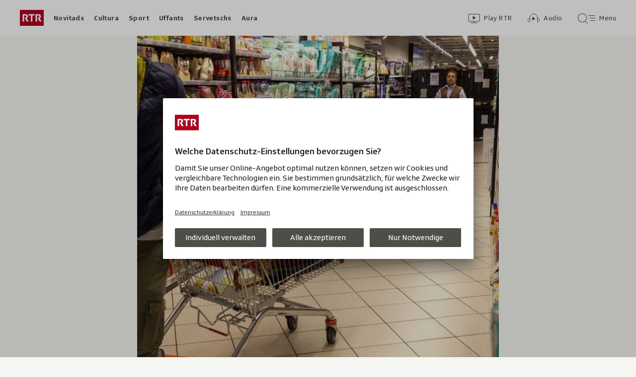

--- FILE ---
content_type: text/html; charset=UTF-8
request_url: https://www.rtr.ch/aron/api/articles/autobox?businessUnit=rtr&portalName=rtr_novitads&limit=12&representation=web
body_size: 3370
content:
<li class="collection__teaser-item js-teaser-item">
    


<a href="/novitads/mument-tramettai-ils-muments-da-l-onn-nov"    class="teaser js-teaser
    "
    data-date-published="2023-12-25T13:37:58+01:00"
    data-date-modified="2026-01-20T15:33:21+01:00"
    data-source=""
    data-urn="urn:rtr:article:21092114"
    data-title="Tramettai ils muments da l&#039;onn nov"
    data-referrer-track="srg_mod4=teaser-#JS-PLACEHOLDER-SIZE#-link-0-pos-#JS-PLACEHOLDER-POS#"
                    >

                    <div class="teaser__medium ">
                        

    <div
        class="image js-image js-image-lazyload"
                data-image-provider="rokka"         data-image-id="3ed28f"     >
                    <picture>
                <img
                    alt=""
                                        class="image__img"
                    loading="lazy"
                    src="/static/cms/images/320ws/3ed28f.webp"
                >
            </picture>
            </div>

                                                        </div>
            
            <div class="teaser__content" role="text">
                        
        <div class="teaser__text">
                                                <div class="teaser__kicker">
                                                                                                                                                                            <span class="teaser__kicker-text">#mument</span>
                                            </div>
                            
                                                                                    <span class="teaser__title">Tramettai ils muments da l&#039;onn nov</span>
                            
            
                        
                            <p class="teaser__lead">
                    Era il 2026 datti qua in&#039;impressiun quant bel che noss chantun è e quant creativ noss public.
                </p>
                    </div>

                
            </div>
    
                <div class="teaser__extras">
                                        <div
    class="teaser-meta js-teaser-meta teaser__meta"
    role="text"
    
    data-teaser-meta-source-id="urn:rtr:article:21092114"
            data-teaser-meta-image-gallery="true"     data-teaser-meta-published-at="2023-12-25T13:37:58+01:00"     data-teaser-meta-published-at-permanent="2023-12-25T13:37:58+01:00"     data-teaser-meta-modified-at="2026-01-20T15:33:21+01:00"             data-teaser-meta-size="#JS-PLACEHOLDER-SIZE#"         
><div class="teaser-meta__ltr js-teaser-meta__ltr"></div><div class="teaser-meta__rtl js-teaser-meta__rtl"></div></div>            
                        
                                </div>
    
        </a>
</li>
<li class="collection__teaser-item js-teaser-item">
    


<a href="/novitads/il-di/novitads-dals-20-01-2026-opiniuns-da-la-regenza-grischuna-suenter-l-emprim-di-dal-wef"    class="teaser js-teaser
    "
    data-date-published="2026-01-20T06:19:29+01:00"
    data-date-modified="2026-01-20T20:00:37+01:00"
    data-source=""
    data-urn="urn:rtr:article:019bd9b0-114d-126c-9772-1b8225b81804"
    data-title="Opiniuns da la regenza grischuna suenter l&#039;emprim di dal WEF"
    data-referrer-track="srg_mod4=teaser-#JS-PLACEHOLDER-SIZE#-link-0-pos-#JS-PLACEHOLDER-POS#"
                        data-content-categories="Novitads il di"
                >

                    <div class="teaser__medium ">
                        

    <div
        class="image js-image js-image-lazyload"
                data-image-provider="rokka"         data-image-id="b5086e"     >
                    <picture>
                <img
                    alt=""
                                        class="image__img"
                    loading="lazy"
                    src="/static/cms/images/320ws/b5086e.webp"
                >
            </picture>
            </div>

                                                        </div>
            
            <div class="teaser__content" role="text">
                        
        <div class="teaser__text">
                                                <div class="teaser__kicker">
                                                                                                                                                                            <span class="teaser__kicker-text">Novitads dals 20-01-2026</span>
                                            </div>
                            
                                                                                    <span class="teaser__title">Opiniuns da la regenza grischuna suenter l&#039;emprim di dal WEF</span>
                            
            
                        
                            <p class="teaser__lead">
                    Cunzunt la visita da Donald Trump fatschenta. E l&#039;agricultura grischuna è cunfruntada cun novas schanzas e consequenzas.
                </p>
                    </div>

                
            </div>
    
                <div class="teaser__extras">
                                        <div
    class="teaser-meta js-teaser-meta teaser__meta"
    role="text"
    
    data-teaser-meta-source-id="urn:rtr:article:019bd9b0-114d-126c-9772-1b8225b81804"
        data-teaser-meta-audio="true"         data-teaser-meta-published-at="2026-01-20T06:19:29+01:00"     data-teaser-meta-published-at-permanent="2026-01-20T06:19:29+01:00"     data-teaser-meta-modified-at="2026-01-20T20:00:37+01:00"             data-teaser-meta-size="#JS-PLACEHOLDER-SIZE#"         
><div class="teaser-meta__ltr js-teaser-meta__ltr"></div><div class="teaser-meta__rtl js-teaser-meta__rtl"></div></div>            
                        
                                </div>
    
        </a>
</li>
<li class="collection__teaser-item js-teaser-item">
    


<a href="/novitads/grischun/anteriur-cusseglier-guvernativ-aluis-maissen-mort-en-vegliadetgna-da-88-onns"    class="teaser js-teaser
    "
    data-date-published="2026-01-19T20:34:33+01:00"
    data-date-modified="2026-01-20T18:31:07+01:00"
    data-source=""
    data-urn="urn:rtr:article:019bd776-ecb2-26e7-c6d7-5bc2f5efef0e"
    data-title="Aluis Maissen mort en vegliadetgna da 88 onns"
    data-referrer-track="srg_mod4=teaser-#JS-PLACEHOLDER-SIZE#-link-0-pos-#JS-PLACEHOLDER-POS#"
                        data-content-categories="Novitads Grischun"
                >

                    <div class="teaser__medium ">
                        

    <div
        class="image js-image js-image-lazyload"
                data-image-provider="rokka"         data-image-id="c3aeaa"     >
                    <picture>
                <img
                    alt=""
                                        class="image__img"
                    loading="lazy"
                    src="/static/cms/images/320ws/c3aeaa.webp"
                >
            </picture>
            </div>

                                                        </div>
            
            <div class="teaser__content" role="text">
                        
        <div class="teaser__text">
                                                <div class="teaser__kicker">
                                                                                                                                                                            <span class="teaser__kicker-text">Anteriur cusseglier guvernativ</span>
                                            </div>
                            
                                                                                    <span class="teaser__title">Aluis Maissen mort en vegliadetgna da 88 onns</span>
                            
            
                        
                            <p class="teaser__lead">
                    Aluis Maissen è stà cusseglier guvernativ dal chantun Grischun durant ils onns 1989 fin 1998.
                </p>
                    </div>

                
            </div>
    
                <div class="teaser__extras">
                                        <div
    class="teaser-meta js-teaser-meta teaser__meta"
    role="text"
    
    data-teaser-meta-source-id="urn:rtr:article:019bd776-ecb2-26e7-c6d7-5bc2f5efef0e"
    data-teaser-meta-video="true"             data-teaser-meta-published-at="2026-01-19T20:34:33+01:00"     data-teaser-meta-published-at-permanent="2026-01-19T20:34:33+01:00"     data-teaser-meta-modified-at="2026-01-20T18:31:07+01:00"             data-teaser-meta-size="#JS-PLACEHOLDER-SIZE#"         
><div class="teaser-meta__ltr js-teaser-meta__ltr"></div><div class="teaser-meta__rtl js-teaser-meta__rtl"></div></div>            
                        
                                </div>
    
        </a>
</li>
<li class="collection__teaser-item js-teaser-item">
    


<a href="/novitads/grischun/avant-75-onns-las-nodas-dal-passa-las-lavinas-dals-20-da-schaner-1951"    class="teaser js-teaser teaser--longform
    "
    data-date-published="2021-01-20T16:52:00+01:00"
    data-date-modified="2026-01-20T18:35:26+01:00"
    data-source=""
    data-urn="urn:rtr:article:21013596"
    data-title="Las nodas dal passà – las lavinas dals 20 da schaner 1951"
    data-referrer-track="srg_mod4=teaser-#JS-PLACEHOLDER-SIZE#-link-0-pos-#JS-PLACEHOLDER-POS#"
                        data-content-categories="Novitads Grischun"
                >

                    <div class="teaser__medium ">
                        

    <div
        class="image js-image js-image-lazyload"
                data-image-provider="rokka"         data-image-id="91c7ae"     >
                    <picture>
                <img
                    alt=""
                                        class="image__img"
                    loading="lazy"
                    src="/static/cms/images/320ws/91c7ae.webp"
                >
            </picture>
            </div>

                                                        </div>
            
            <div class="teaser__content" role="text">
                        
        <div class="teaser__text">
                                                <div class="teaser__kicker">
                                                                                                                                                                            <span class="teaser__kicker-text">Avant 75 onns</span>
                                            </div>
                            
                                                                                    <span class="teaser__title">Las nodas dal passà – las lavinas dals 20 da schaner 1951</span>
                            
            
                        
                            <p class="teaser__lead">
                    L’onn 1951 è stà in onn da lavinas extrem. En Svizra hai per exempel dà passa 1000 lavinas e 75 morts.
                </p>
                    </div>

                
            </div>
    
                <div class="teaser__extras">
                                        <div
    class="teaser-meta js-teaser-meta teaser__meta"
    role="text"
    
    data-teaser-meta-source-id="urn:rtr:article:21013596"
    data-teaser-meta-video="true"             data-teaser-meta-published-at="2021-01-20T16:52:00+01:00"     data-teaser-meta-published-at-permanent="2021-01-20T16:52:00+01:00"     data-teaser-meta-modified-at="2026-01-20T18:35:26+01:00"             data-teaser-meta-size="#JS-PLACEHOLDER-SIZE#"         
><div class="teaser-meta__ltr js-teaser-meta__ltr"></div><div class="teaser-meta__rtl js-teaser-meta__rtl"></div></div>            
                        
                                </div>
    
        </a>
</li>
<li class="collection__teaser-item js-teaser-item">
    


<a href="/novitads/grischun/wef-2026-nua-ch-ils-pussants-en-ed-er-la-regenza-grischuna"    class="teaser js-teaser
    "
    data-date-published="2026-01-15T16:14:48+01:00"
    data-date-modified="2026-01-20T17:29:50+01:00"
    data-source=""
    data-urn="urn:rtr:article:019bc16a-e04d-7d0d-01ac-a61904d5fc59"
    data-title="Nua ch’ils pussants èn – ed er la regenza grischuna"
    data-referrer-track="srg_mod4=teaser-#JS-PLACEHOLDER-SIZE#-link-0-pos-#JS-PLACEHOLDER-POS#"
                        data-content-categories="Novitads Grischun"
                >

                    <div class="teaser__medium ">
                        

    <div
        class="image js-image js-image-lazyload"
                data-image-provider="rokka"         data-image-id="ec87c9"     >
                    <picture>
                <img
                    alt=""
                                        class="image__img"
                    loading="lazy"
                    src="/static/cms/images/320ws/ec87c9.webp"
                >
            </picture>
            </div>

                                                        </div>
            
            <div class="teaser__content" role="text">
                        
        <div class="teaser__text">
                                                <div class="teaser__kicker">
                                                                                                                                                                            <span class="teaser__kicker-text">WEF 2026</span>
                                            </div>
                            
                                                                                    <span class="teaser__title">Nua ch’ils pussants èn – ed er la regenza grischuna</span>
                            
            
                        
                            <p class="teaser__lead">
                    Glindesdi dals 19 da schaner fin venderdi ils 23 da schaner ha lieu il 56avel Forum mundial d&#039;economia a Tavau.
                </p>
                    </div>

                
            </div>
    
                <div class="teaser__extras">
                                        <div
    class="teaser-meta js-teaser-meta teaser__meta"
    role="text"
    
    data-teaser-meta-source-id="urn:rtr:article:019bc16a-e04d-7d0d-01ac-a61904d5fc59"
    data-teaser-meta-video="true"             data-teaser-meta-published-at="2026-01-15T16:14:48+01:00"     data-teaser-meta-published-at-permanent="2026-01-15T16:14:48+01:00"     data-teaser-meta-modified-at="2026-01-20T17:29:50+01:00"             data-teaser-meta-size="#JS-PLACEHOLDER-SIZE#"         
><div class="teaser-meta__ltr js-teaser-meta__ltr"></div><div class="teaser-meta__rtl js-teaser-meta__rtl"></div></div>            
                        
                                </div>
    
        </a>
</li>
<li class="collection__teaser-item js-teaser-item">
    


<a href="/novitads/grischun/museum-da-natira-cuira-sanaziun-planisada-e-contestada"    class="teaser js-teaser
    "
    data-date-published="2026-01-20T16:45:42+01:00"
    data-date-modified="2026-01-20T16:45:42+01:00"
    data-source=""
    data-urn="urn:rtr:article:019bdb9a-9a49-3d3a-1416-1c18b246fedb"
    data-title="Sanaziun planisada è contestada"
    data-referrer-track="srg_mod4=teaser-#JS-PLACEHOLDER-SIZE#-link-0-pos-#JS-PLACEHOLDER-POS#"
                        data-content-categories="Novitads Grischun"
                >

                    <div class="teaser__medium ">
                        

    <div
        class="image js-image js-image-lazyload"
                data-image-provider="rokka"         data-image-id="ba173a"     >
                    <picture>
                <img
                    alt=""
                                        class="image__img"
                    loading="lazy"
                    src="/static/cms/images/320ws/ba173a.webp"
                >
            </picture>
            </div>

                                                        </div>
            
            <div class="teaser__content" role="text">
                        
        <div class="teaser__text">
                                                <div class="teaser__kicker">
                                                                                                                                                                            <span class="teaser__kicker-text">Museum da Natira Cuira</span>
                                            </div>
                            
                                                                                    <span class="teaser__title">Sanaziun planisada è contestada</span>
                            
            
                        
                            <p class="teaser__lead">
                    La sanaziun dal Museum da natira a Cuira na plascha betg a tuttas e tuts. Ina midada è necessaria, ma en tge dimensiun?
                </p>
                    </div>

                
            </div>
    
                <div class="teaser__extras">
                                        <div
    class="teaser-meta js-teaser-meta teaser__meta"
    role="text"
    
    data-teaser-meta-source-id="urn:rtr:article:019bdb9a-9a49-3d3a-1416-1c18b246fedb"
        data-teaser-meta-audio="true"         data-teaser-meta-published-at="2026-01-20T16:45:42+01:00"     data-teaser-meta-published-at-permanent="2026-01-20T16:45:42+01:00"     data-teaser-meta-modified-at="2026-01-20T16:45:42+01:00"             data-teaser-meta-size="#JS-PLACEHOLDER-SIZE#"         
><div class="teaser-meta__ltr js-teaser-meta__ltr"></div><div class="teaser-meta__rtl js-teaser-meta__rtl"></div></div>            
                        
                                </div>
    
        </a>
</li>
<li class="collection__teaser-item js-teaser-item">
    


<a href="/novitads/grischun/engiadina/chasa-dad-adolf-haeberli-da-la-villa-heb-di-fest-ad-in-dachasa-per-indigens"    class="teaser js-teaser
    "
    data-date-published="2026-01-11T11:42:35+01:00"
    data-date-modified="2026-01-19T19:57:57+01:00"
    data-source=""
    data-urn="urn:rtr:article:019ba92a-98f2-7b9a-bbac-500efeda778c"
    data-title="Da la villa «Heb di fest» ad in dachasa per indigens"
    data-referrer-track="srg_mod4=teaser-#JS-PLACEHOLDER-SIZE#-link-0-pos-#JS-PLACEHOLDER-POS#"
                        data-content-categories="Novitads Grischun"
                >

                    <div class="teaser__medium ">
                        

    <div
        class="image js-image js-image-lazyload"
                data-image-provider="rokka"         data-image-id="25da51"     >
                    <picture>
                <img
                    alt=""
                                        class="image__img"
                    loading="lazy"
                    src="/static/cms/images/320ws/25da51.webp"
                >
            </picture>
            </div>

                                                        </div>
            
            <div class="teaser__content" role="text">
                        
        <div class="teaser__text">
                                                <div class="teaser__kicker">
                                                                                                                                                                            <span class="teaser__kicker-text">Chasa dad Adolf Häberli</span>
                                            </div>
                            
                                                                                    <span class="teaser__title">Da la villa «Heb di fest» ad in dachasa per indigens</span>
                            
            
                        
                            <p class="teaser__lead">
                    La chasa da Carl Adolf Häberli barmier a San Murezzan duai vegnir transfurmada en spazi d’abitar pajabel per indigens.
                </p>
                    </div>

                
            </div>
    
                <div class="teaser__extras">
                                        <div
    class="teaser-meta js-teaser-meta teaser__meta"
    role="text"
    
    data-teaser-meta-source-id="urn:rtr:article:019ba92a-98f2-7b9a-bbac-500efeda778c"
    data-teaser-meta-video="true"             data-teaser-meta-published-at="2026-01-11T11:42:35+01:00"     data-teaser-meta-published-at-permanent="2026-01-11T11:42:35+01:00"     data-teaser-meta-modified-at="2026-01-19T19:57:57+01:00"             data-teaser-meta-size="#JS-PLACEHOLDER-SIZE#"         
><div class="teaser-meta__ltr js-teaser-meta__ltr"></div><div class="teaser-meta__rtl js-teaser-meta__rtl"></div></div>            
                        
                                </div>
    
        </a>
</li>
<li class="collection__teaser-item js-teaser-item">
    


<a href="/novitads/aventura-en-la-naiv-il-minisguard-tschertga-tai-per-ina-proxima-aventura"    class="teaser js-teaser
    "
    data-date-published="2026-01-20T14:07:43+01:00"
    data-date-modified="2026-01-20T15:46:11+01:00"
    data-source=""
    data-urn="urn:rtr:article:019bdb4f-6128-7e68-26e5-bda81c908759"
    data-title="Il Minisguard tschertga tai per ina proxima aventura!"
    data-referrer-track="srg_mod4=teaser-#JS-PLACEHOLDER-SIZE#-link-0-pos-#JS-PLACEHOLDER-POS#"
                    >

                    <div class="teaser__medium ">
                        

    <div
        class="image js-image js-image-lazyload"
                data-image-provider="rokka"         data-image-id="93c5a1"     >
                    <picture>
                <img
                    alt=""
                                        class="image__img"
                    loading="lazy"
                    src="/static/cms/images/320ws/93c5a1.webp"
                >
            </picture>
            </div>

                                                        </div>
            
            <div class="teaser__content" role="text">
                        
        <div class="teaser__text">
                                                <div class="teaser__kicker">
                                                                                                                                                                            <span class="teaser__kicker-text">Aventura en la naiv</span>
                                            </div>
                            
                                                                                    <span class="teaser__title">Il Minisguard tschertga tai per ina proxima aventura!</span>
                            
            
                        
                            <p class="teaser__lead">
                    Per ina proxima aventura da Minisguard, tschertgain nus dus uffants engiadinais che accumpognan nus sin ina filmada.
                </p>
                    </div>

                
            </div>
    
                <div class="teaser__extras">
                                        <div
    class="teaser-meta js-teaser-meta teaser__meta"
    role="text"
    
    data-teaser-meta-source-id="urn:rtr:article:019bdb4f-6128-7e68-26e5-bda81c908759"
                data-teaser-meta-published-at="2026-01-20T14:07:43+01:00"     data-teaser-meta-published-at-permanent="2026-01-20T14:07:43+01:00"     data-teaser-meta-modified-at="2026-01-20T15:46:11+01:00"             data-teaser-meta-size="#JS-PLACEHOLDER-SIZE#"         
><div class="teaser-meta__ltr js-teaser-meta__ltr"></div><div class="teaser-meta__rtl js-teaser-meta__rtl"></div></div>            
                        
                                </div>
    
        </a>
</li>
<li class="collection__teaser-item js-teaser-item">
    


<a href="/novitads/grischun/engiadina/engiadin-ota-tge-e-previs-per-il-provediment-da-sanadad-e-co-vai-vinavant"    class="teaser js-teaser
    "
    data-date-published="2026-01-20T12:25:11+01:00"
    data-date-modified="2026-01-20T15:55:53+01:00"
    data-source=""
    data-urn="urn:rtr:article:019bd66c-417b-ec5c-306f-b561b617d02d"
    data-title="Tge è previs per il provediment da sanadad e co vai vinavant?"
    data-referrer-track="srg_mod4=teaser-#JS-PLACEHOLDER-SIZE#-link-0-pos-#JS-PLACEHOLDER-POS#"
                        data-content-categories="Novitads Grischun"
                >

                    <div class="teaser__medium ">
                        

    <div
        class="image js-image js-image-lazyload"
                data-image-provider="rokka"         data-image-id="abcb5d"     >
                    <picture>
                <img
                    alt=""
                                        class="image__img"
                    loading="lazy"
                    src="/static/cms/images/320ws/abcb5d.webp"
                >
            </picture>
            </div>

                                                        </div>
            
            <div class="teaser__content" role="text">
                        
        <div class="teaser__text">
                                                <div class="teaser__kicker">
                                                                                                                                                                            <span class="teaser__kicker-text">Engiadin&#039;Ota</span>
                                            </div>
                            
                                                                                    <span class="teaser__title">Tge è previs per il provediment da sanadad e co vai vinavant?</span>
                            
            
                        
                            <p class="teaser__lead">
                    Ina survista dals proxims pass.
                </p>
                    </div>

                
            </div>
    
                <div class="teaser__extras">
                                        <div
    class="teaser-meta js-teaser-meta teaser__meta"
    role="text"
    
    data-teaser-meta-source-id="urn:rtr:article:019bd66c-417b-ec5c-306f-b561b617d02d"
                data-teaser-meta-published-at="2026-01-20T12:25:11+01:00"     data-teaser-meta-published-at-permanent="2026-01-20T12:25:11+01:00"     data-teaser-meta-modified-at="2026-01-20T15:55:53+01:00"             data-teaser-meta-size="#JS-PLACEHOLDER-SIZE#"         
><div class="teaser-meta__ltr js-teaser-meta__ltr"></div><div class="teaser-meta__rtl js-teaser-meta__rtl"></div></div>            
                        
                                </div>
    
        </a>
</li>
<li class="collection__teaser-item js-teaser-item">
    


<a href="/novitads/grischun/engiadina/puntraschigna-la-fundaziun-da-puntraschigna-ha-in-emprim-project-palpabel"    class="teaser js-teaser
    "
    data-date-published="2026-01-20T20:29:00+01:00"
    data-date-modified="2026-01-20T20:29:00+01:00"
    data-source=""
    data-urn="urn:rtr:article:019bdc20-cb48-0591-03e1-9e5be2b53e60"
    data-title="La Fundaziun da Puntraschigna ha in emprim project palpabel"
    data-referrer-track="srg_mod4=teaser-#JS-PLACEHOLDER-SIZE#-link-0-pos-#JS-PLACEHOLDER-POS#"
                        data-content-categories="Novitads Grischun"
                >

                    <div class="teaser__medium ">
                        

    <div
        class="image js-image js-image-lazyload"
                data-image-provider="rokka"         data-image-id="c32994"     >
                    <picture>
                <img
                    alt=""
                                        class="image__img"
                    loading="lazy"
                    src="/static/cms/images/320ws/c32994.webp"
                >
            </picture>
            </div>

                                                        </div>
            
            <div class="teaser__content" role="text">
                        
        <div class="teaser__text">
                                                <div class="teaser__kicker">
                                                                                                                                                                            <span class="teaser__kicker-text">Puntraschigna</span>
                                            </div>
                            
                                                                                    <span class="teaser__title">La Fundaziun da Puntraschigna ha in emprim project palpabel</span>
                            
            
                        
                            <p class="teaser__lead">
                    Amez il vitg duain vegnir stgaffidas otg abitaziuns per indigens.
                </p>
                    </div>

                
            </div>
    
                <div class="teaser__extras">
                                        <div
    class="teaser-meta js-teaser-meta teaser__meta"
    role="text"
    
    data-teaser-meta-source-id="urn:rtr:article:019bdc20-cb48-0591-03e1-9e5be2b53e60"
        data-teaser-meta-audio="true"         data-teaser-meta-published-at="2026-01-20T20:29:00+01:00"     data-teaser-meta-published-at-permanent="2026-01-20T20:29:00+01:00"     data-teaser-meta-modified-at="2026-01-20T20:29:00+01:00"             data-teaser-meta-size="#JS-PLACEHOLDER-SIZE#"         
><div class="teaser-meta__ltr js-teaser-meta__ltr"></div><div class="teaser-meta__rtl js-teaser-meta__rtl"></div></div>            
                        
                                </div>
    
        </a>
</li>
<li class="collection__teaser-item js-teaser-item">
    


<a href="/novitads/grischun/surselva/premi-desertina-2026-muster-undrescha-simon-camartin-armon-orlik-e-l-uniun-da-dunnas"    class="teaser js-teaser
    "
    data-date-published="2026-01-19T09:12:40+01:00"
    data-date-modified="2026-01-19T09:25:11+01:00"
    data-source=""
    data-urn="urn:rtr:article:019bd504-0b6f-c580-c863-bb35231ce6d8"
    data-title="Mustér undrescha Simon Camartin, Armon Orlik e l&#039;uniun da dunnas"
    data-referrer-track="srg_mod4=teaser-#JS-PLACEHOLDER-SIZE#-link-0-pos-#JS-PLACEHOLDER-POS#"
                        data-content-categories="Novitads Grischun"
                >

                    <div class="teaser__medium ">
                        

    <div
        class="image js-image js-image-lazyload"
                data-image-provider="rokka"         data-image-id="737149"     >
                    <picture>
                <img
                    alt=""
                                        class="image__img"
                    loading="lazy"
                    src="/static/cms/images/320ws/737149.webp"
                >
            </picture>
            </div>

                                                        </div>
            
            <div class="teaser__content" role="text">
                        
        <div class="teaser__text">
                                                <div class="teaser__kicker">
                                                                                                                                                                            <span class="teaser__kicker-text">Premi Desertina 2026</span>
                                            </div>
                            
                                                                                    <span class="teaser__title">Mustér undrescha Simon Camartin, Armon Orlik e l&#039;uniun da dunnas</span>
                            
            
                        
                            <p class="teaser__lead">
                    Mintga dus onns onurescha la vischnanca da Mustér uniuns, instituziuns e persunas che sa fan meritaivlas.
                </p>
                    </div>

                
            </div>
    
                <div class="teaser__extras">
                                        <div
    class="teaser-meta js-teaser-meta teaser__meta"
    role="text"
    
    data-teaser-meta-source-id="urn:rtr:article:019bd504-0b6f-c580-c863-bb35231ce6d8"
                data-teaser-meta-published-at="2026-01-19T09:12:40+01:00"     data-teaser-meta-published-at-permanent="2026-01-19T09:12:40+01:00"     data-teaser-meta-modified-at="2026-01-19T09:25:11+01:00"             data-teaser-meta-size="#JS-PLACEHOLDER-SIZE#"         
><div class="teaser-meta__ltr js-teaser-meta__ltr"></div><div class="teaser-meta__rtl js-teaser-meta__rtl"></div></div>            
                        
                                </div>
    
        </a>
</li>
<li class="collection__teaser-item js-teaser-item">
    


<a href="/novitads/svizra/votaziuns-8-da-mars-2026-iniziativa-per-il-fond-per-il-clima-ils-puncts-principals"    class="teaser js-teaser
    "
    data-date-published="2026-01-20T12:13:38+01:00"
    data-date-modified="2026-01-20T17:14:24+01:00"
    data-source=""
    data-urn="urn:rtr:article:019bda5e-8f76-f620-ee73-2d0d6b96a8d2"
    data-title="Iniziativa per il fond per il clima: Ils puncts principals"
    data-referrer-track="srg_mod4=teaser-#JS-PLACEHOLDER-SIZE#-link-0-pos-#JS-PLACEHOLDER-POS#"
                        data-content-categories="Novitads Svizra"
                >

                    <div class="teaser__medium ">
                        

    <div
        class="image js-image js-image-lazyload"
                data-image-provider="rokka"         data-image-id="505c33"     >
                    <picture>
                <img
                    alt=""
                                        class="image__img"
                    loading="lazy"
                    src="/static/cms/images/320ws/505c33.webp"
                >
            </picture>
            </div>

                                                        </div>
            
            <div class="teaser__content" role="text">
                        
        <div class="teaser__text">
                                                <div class="teaser__kicker">
                                                                                                                                                                            <span class="teaser__kicker-text">Votaziuns 8 da mars 2026</span>
                                            </div>
                            
                                                                                    <span class="teaser__title">Iniziativa per il fond per il clima: Ils puncts principals</span>
                            
            
                        
                            <p class="teaser__lead">
                    L&#039;iniziativa per in fond da clima vul crear in fond per investir en protecziun dal clima ed energia netta.
                </p>
                    </div>

                
            </div>
    
                <div class="teaser__extras">
                                        <div
    class="teaser-meta js-teaser-meta teaser__meta"
    role="text"
    
    data-teaser-meta-source-id="urn:rtr:article:019bda5e-8f76-f620-ee73-2d0d6b96a8d2"
        data-teaser-meta-audio="true"         data-teaser-meta-published-at="2026-01-20T12:13:38+01:00"     data-teaser-meta-published-at-permanent="2026-01-20T12:13:38+01:00"     data-teaser-meta-modified-at="2026-01-20T17:14:24+01:00"             data-teaser-meta-size="#JS-PLACEHOLDER-SIZE#"         
><div class="teaser-meta__ltr js-teaser-meta__ltr"></div><div class="teaser-meta__rtl js-teaser-meta__rtl"></div></div>            
                        
                                </div>
    
        </a>
</li>


--- FILE ---
content_type: text/javascript
request_url: https://www.rtr.ch/staticfiles/aron/assets/InlineAudio-BiPMUp1U.js
body_size: 749
content:
import{r,j as e,z as E,P as y}from"./teaser-meta.controller-DrfA7sRl.js";import{u as N}from"./usePlayer-DVr1ZY_7.js";import{u as g}from"./usePlayerIsBlocked-DCVfCOhs.js";import{B as C}from"./BasicCaption-CUoZ8Jyx.js";import{I as M}from"./Image-BIw2W_Wl.js";import{M as B}from"./MediaBlockingNotice-CTf6qx21.js";import{P as z}from"./PlayIcon-DIm1A4in.js";import{M as T}from"./MediaProgressBar-lDgAc4am.js";import{u as w}from"./usePlayerA11yHelper-CCaK31Gf.js";import{a0 as v}from"./consentManager-BzPLqRpb.js";/* empty css                    */import"./media-progress-D7EY6fsi.js";import"./date-time-formatter-l_pK_Aw2.js";import"./string-formatter-0Q3wmphn.js";import"./media-progress-bar-CMvviIcu.js";const R=({asset:n,styleModifier:j})=>{const{urn:m,frontendId:o,image:x=null}=n,[s,h]=r.useState(!1),[t,I]=r.useState(!1),{isBlocked:a,reason:_}=g(n),u=r.useRef(null),{activePlayerLabel:k,a11yAttributes:P}=w(n,a),{player:l,playerIsActive:p,dispatchMediaClickedEvent:f}=N({urn:m,frontendId:o,containerRef:u,initialize:s,shouldSubscribeToTimeline:!0,playerA11yLabel:k});r.useEffect(()=>{I(p)},[p]),r.useEffect(()=>{const i=A=>{A.detail.frontendId===o&&(s&&l?l.play():c())};return window.addEventListener(v,i),()=>{window.removeEventListener(v,i)}},[o,s,l]);const c=()=>{s||a||(h(!0),f())},b=i=>{(i.key==="Enter"||i.key===" ")&&(i.preventDefault(),c())},d=()=>{a||f()};return e.jsxs("div",{className:E("inline-audio",j,{"inline-audio--active":t,"inline-audio--blocked":a,"js-player-active":t}),...!s&&P,onClick:()=>c(),onKeyDown:i=>b(i),children:[e.jsxs("div",{className:"inline-audio__image-container","aria-hidden":"true",onClick:()=>d(),children:[e.jsx(M,{image:x}),!a&&!t&&e.jsxs(e.Fragment,{children:[e.jsx("div",{className:"inline-audio__progress-bar",children:e.jsx(T,{urn:m})}),e.jsx("div",{className:"inline-audio__play-button","aria-hidden":"true",onClick:()=>d(),children:e.jsx(z,{type:"audio"})})]})]}),a&&e.jsx("div",{className:"inline-audio__notice",children:e.jsx(B,{asset:n,reason:_})}),e.jsx("div",{className:"inline-audio__caption","aria-hidden":"true",onClick:()=>d(),children:e.jsx(C,{asset:n,isActive:t})}),e.jsx("div",{className:"inline-audio__player-container",ref:u})]})};R.propTypes={asset:y.object,styleModifier:y.string};export{R as default};
//# sourceMappingURL=InlineAudio-BiPMUp1U.js.map
